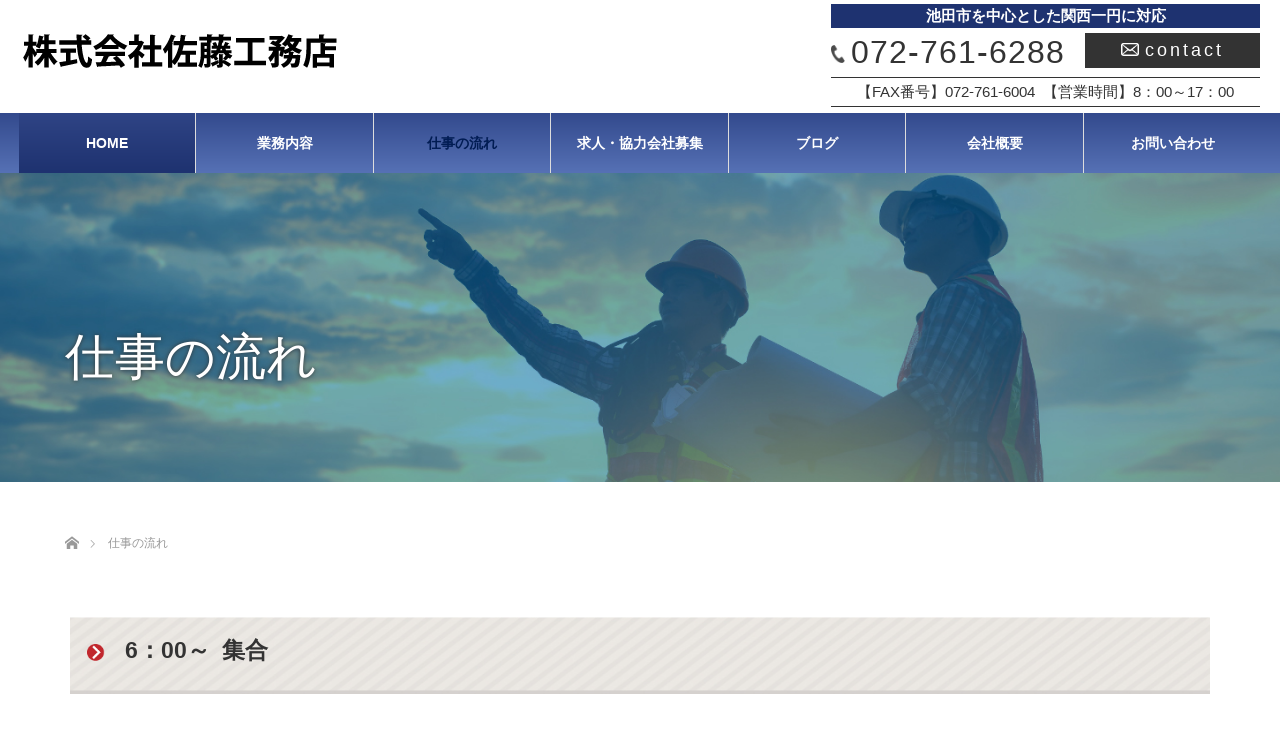

--- FILE ---
content_type: text/html; charset=UTF-8
request_url: https://satoukoumuten.com/workflow
body_size: 6642
content:
<!DOCTYPE html>
<html class="pc" lang="ja">
<head>
<meta name="format-detection" content="telephone=no">    
<meta charset="UTF-8">
<!--[if IE]><meta http-equiv="X-UA-Compatible" content="IE=edge"><![endif]-->
<meta name="viewport" content="width=device-width">
<link rel="shortcut icon" href="https://www.satoukoumuten.com/wp/wp-content/themes/sampleashiba/sampleashiba/img/favicon.ico">
<title>仕事の流れ | 池田市で鳶工事・足場工事は株式会社佐藤工務店へ【求人情報有】</title>
<meta name="description" content="池田市にあります「株式会社佐藤工務店」では大阪を中心に関西一円で鳶工事・足場工事、土木工事全般を請け負っています。私たちは徹底した安全管理のもと、経験豊富な職人が最高の技術力を発揮します。現在、一緒に働いていただける新たな現場スタッフを求人募集中です！">
<meta name="keywords" content="池田市,鳶工事,土工工事,求人募集,株式会社佐藤工務店" />
<link rel="stylesheet" href="https://www.satoukoumuten.com/wp/wp-content/themes/sampleashiba/sampleashiba/css/bootstrap-grid.min.css">
<link rel="pingback" href="https://www.satoukoumuten.com/wp/xmlrpc.php">
<link rel='dns-prefetch' href='//s.w.org' />
<link rel="alternate" type="application/rss+xml" title="池田市で鳶工事・足場工事は株式会社佐藤工務店へ【求人情報有】 &raquo; フィード" href="https://satoukoumuten.com/feed" />
<link rel="alternate" type="application/rss+xml" title="池田市で鳶工事・足場工事は株式会社佐藤工務店へ【求人情報有】 &raquo; コメントフィード" href="https://satoukoumuten.com/comments/feed" />
		<script type="text/javascript">
			window._wpemojiSettings = {"baseUrl":"https:\/\/s.w.org\/images\/core\/emoji\/12.0.0-1\/72x72\/","ext":".png","svgUrl":"https:\/\/s.w.org\/images\/core\/emoji\/12.0.0-1\/svg\/","svgExt":".svg","source":{"concatemoji":"https:\/\/www.satoukoumuten.com\/wp\/wp-includes\/js\/wp-emoji-release.min.js?ver=5.4.18"}};
			/*! This file is auto-generated */
			!function(e,a,t){var n,r,o,i=a.createElement("canvas"),p=i.getContext&&i.getContext("2d");function s(e,t){var a=String.fromCharCode;p.clearRect(0,0,i.width,i.height),p.fillText(a.apply(this,e),0,0);e=i.toDataURL();return p.clearRect(0,0,i.width,i.height),p.fillText(a.apply(this,t),0,0),e===i.toDataURL()}function c(e){var t=a.createElement("script");t.src=e,t.defer=t.type="text/javascript",a.getElementsByTagName("head")[0].appendChild(t)}for(o=Array("flag","emoji"),t.supports={everything:!0,everythingExceptFlag:!0},r=0;r<o.length;r++)t.supports[o[r]]=function(e){if(!p||!p.fillText)return!1;switch(p.textBaseline="top",p.font="600 32px Arial",e){case"flag":return s([127987,65039,8205,9895,65039],[127987,65039,8203,9895,65039])?!1:!s([55356,56826,55356,56819],[55356,56826,8203,55356,56819])&&!s([55356,57332,56128,56423,56128,56418,56128,56421,56128,56430,56128,56423,56128,56447],[55356,57332,8203,56128,56423,8203,56128,56418,8203,56128,56421,8203,56128,56430,8203,56128,56423,8203,56128,56447]);case"emoji":return!s([55357,56424,55356,57342,8205,55358,56605,8205,55357,56424,55356,57340],[55357,56424,55356,57342,8203,55358,56605,8203,55357,56424,55356,57340])}return!1}(o[r]),t.supports.everything=t.supports.everything&&t.supports[o[r]],"flag"!==o[r]&&(t.supports.everythingExceptFlag=t.supports.everythingExceptFlag&&t.supports[o[r]]);t.supports.everythingExceptFlag=t.supports.everythingExceptFlag&&!t.supports.flag,t.DOMReady=!1,t.readyCallback=function(){t.DOMReady=!0},t.supports.everything||(n=function(){t.readyCallback()},a.addEventListener?(a.addEventListener("DOMContentLoaded",n,!1),e.addEventListener("load",n,!1)):(e.attachEvent("onload",n),a.attachEvent("onreadystatechange",function(){"complete"===a.readyState&&t.readyCallback()})),(n=t.source||{}).concatemoji?c(n.concatemoji):n.wpemoji&&n.twemoji&&(c(n.twemoji),c(n.wpemoji)))}(window,document,window._wpemojiSettings);
		</script>
		<style type="text/css">
img.wp-smiley,
img.emoji {
	display: inline !important;
	border: none !important;
	box-shadow: none !important;
	height: 1em !important;
	width: 1em !important;
	margin: 0 .07em !important;
	vertical-align: -0.1em !important;
	background: none !important;
	padding: 0 !important;
}
</style>
	<link rel='stylesheet' id='style-css'  href='https://www.satoukoumuten.com/wp/wp-content/themes/sampleashiba/sampleashiba/style.css?ver=1.00' type='text/css' media='all' />
<link rel='stylesheet' id='wp-block-library-css'  href='https://www.satoukoumuten.com/wp/wp-includes/css/dist/block-library/style.min.css?ver=5.4.18' type='text/css' media='all' />
<link rel='stylesheet' id='contact-form-7-css'  href='https://www.satoukoumuten.com/wp/wp-content/plugins/contact-form-7/includes/css/styles.css?ver=5.1.9' type='text/css' media='all' />
<script type='text/javascript' src='https://www.satoukoumuten.com/wp/wp-includes/js/jquery/jquery.js?ver=1.12.4-wp'></script>
<script type='text/javascript' src='https://www.satoukoumuten.com/wp/wp-includes/js/jquery/jquery-migrate.min.js?ver=1.4.1'></script>
<link rel='https://api.w.org/' href='https://satoukoumuten.com/wp-json/' />
<link rel="canonical" href="https://satoukoumuten.com/workflow" />
<link rel='shortlink' href='https://satoukoumuten.com/?p=21' />
<link rel="alternate" type="application/json+oembed" href="https://satoukoumuten.com/wp-json/oembed/1.0/embed?url=https%3A%2F%2Fsatoukoumuten.com%2Fworkflow" />
<link rel="alternate" type="text/xml+oembed" href="https://satoukoumuten.com/wp-json/oembed/1.0/embed?url=https%3A%2F%2Fsatoukoumuten.com%2Fworkflow&#038;format=xml" />

<link rel="stylesheet" media="screen and (max-width:770px)" href="https://www.satoukoumuten.com/wp/wp-content/themes/sampleashiba/sampleashiba/responsive.css?ver=1.00">
<link rel="stylesheet" href="https://www.satoukoumuten.com/wp/wp-content/themes/sampleashiba/sampleashiba/css/footer-bar.css?ver=1.00">

<script src="https://www.satoukoumuten.com/wp/wp-content/themes/sampleashiba/sampleashiba/js/jquery.easing.1.3.js?ver=1.00"></script>
<script src="https://www.satoukoumuten.com/wp/wp-content/themes/sampleashiba/sampleashiba/js/jscript.js?ver=1.00"></script>
<script src="https://www.satoukoumuten.com/wp/wp-content/themes/sampleashiba/sampleashiba/js/functions.js?ver=1.00"></script>
<script src="https://www.satoukoumuten.com/wp/wp-content/themes/sampleashiba/sampleashiba/js/comment.js?ver=1.00"></script>

<style type="text/css">
body, input, textarea { font-family: Verdana, "ヒラギノ角ゴ ProN W3", "Hiragino Kaku Gothic ProN", "メイリオ", Meiryo, sans-serif; }
.rich_font { font-weight:500; font-family: "Times New Roman" , "游明朝" , "Yu Mincho" , "游明朝体" , "YuMincho" , "ヒラギノ明朝 Pro W3" , "Hiragino Mincho Pro" , "HiraMinProN-W3" , "HGS明朝E" , "ＭＳ Ｐ明朝" , "MS PMincho" , serif; }

body { font-size:15px; }

.pc #header .logo { font-size:30px; }
.mobile #header .logo { font-size:18px; }
.pc #header .desc { font-size:12px; }
#footer_logo .logo { font-size:40px; }
#footer_logo .desc { font-size:12px; }
.pc #header #logo_text_fixed .logo { font-size:21px; }

#index_blog_list li .image, .index_box_list .image, .styled_post_list1 .image, #related_post li .image{
background: #FFFFFF;
}
.index_box_list .image img, #index_blog_list li .image img, #related_post li a.image img, .styled_post_list1 .image img, #recent_news .image img{
-webkit-backface-visibility: hidden;
backface-visibility: hidden;
-webkit-transition-property: opacity;
-webkit-transition: .5s;
-moz-transition-property: opacity;
-moz-transition: .5s;
-ms-transition-property: opacity;
-ms-transition: .5s;
-o-transition-property: opacity;
-o-transition: .5s;
transition-property: opacity;
transition: .5s;
-webkit-transform: scale(1); -moz-transform: scale(1); -ms-transform: scale(1); -o-transform: scale(1); transform: scale(1);
}
.index_box_list .image a:hover img, #index_blog_list li .image:hover img, #related_post li a.image:hover img, .styled_post_list1 .image:hover img, #recent_news .image:hover img{
opacity: 0.5;
-webkit-transform: scale(1); -moz-transform: scale(1); -ms-transform: scale(1); -o-transform: scale(1); transform: scale(1);
}

.pc .home #header_top{ background:rgba(255,255,255,1) }
.pc .home #global_menu{ background:rgba(255,255,255,0.7) }
.pc .header_fix #header{ background:rgba(255,255,255,1) }
	.pc .not_home #header{ background:rgba(255,255,255,0.7) }
.pc .not_home.header_fix2 #header{ background:rgba(255,255,255,1) }
.pc #global_menu > ul > li > a{ color:#FFFFFF; }

.pc #index_content2 .catchphrase .headline { font-size:50px; }
.pc #index_content2 .catchphrase .desc { font-size:15px; }

#post_title { font-size:30px; }
.post_content { font-size:15px; }

a:hover, #comment_header ul li a:hover, .pc #global_menu > ul > li.active > a, .pc #global_menu li.current-menu-item > a, .pc #global_menu > ul > li > a:hover, #header_logo .logo a:hover, #bread_crumb li.home a:hover:before, #bread_crumb li a:hover,
 .footer_menu li:first-child a, .footer_menu li:only-child a, #previous_next_post a:hover, .color_headline
  { color:#011C53; }

.pc #global_menu ul ul a, #return_top a, .next_page_link a:hover, .page_navi a:hover, .collapse_category_list li a:hover .count, .index_archive_link a:hover, .slick-arrow:hover, #header_logo_index .link:hover,
 #previous_next_page a:hover, .page_navi p.back a:hover, .collapse_category_list li a:hover .count, .mobile #global_menu li a:hover,
  #wp-calendar td a:hover, #wp-calendar #prev a:hover, #wp-calendar #next a:hover, .widget_search #search-btn input:hover, .widget_search #searchsubmit:hover, .side_widget.google_search #searchsubmit:hover,
   #submit_comment:hover, #comment_header ul li a:hover, #comment_header ul li.comment_switch_active a, #comment_header #comment_closed p, #post_pagination a:hover, #post_pagination p, a.menu_button:hover, .mobile .footer_menu a:hover, .mobile #footer_menu_bottom li a:hover
    { background-color:#011C53; }

.pc #global_menu ul ul a:hover, #return_top a:hover
 { background-color:#F5F5F5; }

.side_headline, #footer_address, #recent_news .headline, .page_navi span.current
 { background-color:#333333; }

#index_content1_top
 { background-color:#F1D2D0; }

#comment_textarea textarea:focus, #guest_info input:focus, #comment_header ul li a:hover, #comment_header ul li.comment_switch_active a, #comment_header #comment_closed p
 { border-color:#011C53; }

#comment_header ul li.comment_switch_active a:after, #comment_header #comment_closed p:after
 { border-color:#011C53 transparent transparent transparent; }

.collapse_category_list li a:before
 { border-color: transparent transparent transparent #011C53; }


  #site_loader_spinner { border:4px solid rgba(1,28,83,0.2); border-top-color:#011C53; }


</style>


<script type="text/javascript">
jQuery(document).ready(function($){
  $('a').not('a[href^="#"], a[href^="tel"], [href^="javascript:void(0);"], a[target="_blank"]').click(function(){
    var pass = $(this).attr("href");
    $('body').fadeOut();
    setTimeout(function(){
      location.href = pass;
    },300);
    return false;
  });
});
</script>


<style type="text/css"></style><!-- Global site tag (gtag.js) - Google Analytics -->
<script async src="https://www.googletagmanager.com/gtag/js?id=G-2GZL7NVTE2"></script>
<script>
  window.dataLayer = window.dataLayer || [];
  function gtag(){dataLayer.push(arguments);}
  gtag('js', new Date());

  gtag('config', 'G-2GZL7NVTE2');
</script>
<meta name="google-site-verification" content="jOQr328W_RzTgHo1u71ZrNKvPHRJPzDLJuvjHG8RFEE" />
</head>
<body id="body" class="page-template-default page page-id-21 not_home">

<div id="site_loader_overlay">
 <div id="site_loader_spinner"></div>
</div>

 <div id="header">
  <div id="header_top">
      <div class="header_top2">
   <div id="header_logo">
	   <p class="s_text">池田市で鳶工事・足場工事は株式会社佐藤工務店へ【求人情報有】</p>
    <div id="logo_image">
 <h1 class="logo">
  <a href="https://satoukoumuten.com/" title="池田市で鳶工事・足場工事は株式会社佐藤工務店へ【求人情報有】" data-label="池田市で鳶工事・足場工事は株式会社佐藤工務店へ【求人情報有】"><img class="h_logo" src="https://www.satoukoumuten.com/wp/wp-content/uploads/2020/08/logo-0807-3.png?1768701551" alt="池田市で鳶工事・足場工事は株式会社佐藤工務店へ【求人情報有】" title="池田市で鳶工事・足場工事は株式会社佐藤工務店へ【求人情報有】" /></a>
 </h1>
</div>
	   
   </div>
	  <div id="hb_right">
			<div class=""><p class="hd-right-tik1">池田市を中心とした関西一円に対応</p>
                <a href="tel:09032787271" class="tel_1"><img src="https://www.satoukoumuten.com/wp/wp-content/themes/sampleashiba/sampleashiba/img/tel_icon.jpg" class="" width="14px">072-761-6288</a><a href="https://satoukoumuten.com/contact" class="btn_1"><img src="https://www.satoukoumuten.com/wp/wp-content/themes/sampleashiba/sampleashiba/img/mail_icon.png" class="">contact</a>
                <p class="hd-right-tik2">【FAX番号】072-761-6004&nbsp;&nbsp;【営業時間】8：00～17：00</p>
				</div>
	  </div>
            <div class="clear"></div>
            </div><!-- END #header_top2 -->
        <div id="header_bottom">
   <a href="#" class="menu_button"><span>menu</span></a>
   <div id="logo_image_fixed">
 <p class="logo"><a href="https://satoukoumuten.com/" title="池田市で鳶工事・足場工事は株式会社佐藤工務店へ【求人情報有】"><img class="s_logo" src="https://www.satoukoumuten.com/wp/wp-content/uploads/2020/08/logo-0807-3-2.png?1768701551" alt="池田市で鳶工事・足場工事は株式会社佐藤工務店へ【求人情報有】" title="池田市で鳶工事・足場工事は株式会社佐藤工務店へ【求人情報有】" /></a></p>
</div>
		
   <div id="global_menu">
    <ul id="menu-%e3%82%b0%e3%83%ad%e3%83%bc%e3%83%90%e3%83%ab%e3%83%8a%e3%83%93" class="menu"><li id="menu-item-31" class="menu-item menu-item-type-custom menu-item-object-custom menu-item-31"><a href="https://www.satoukoumuten.com/">HOME</a></li>
<li id="menu-item-36" class="menu-item menu-item-type-post_type menu-item-object-page menu-item-36"><a href="https://satoukoumuten.com/business">業務内容</a></li>
<li id="menu-item-35" class="menu-item menu-item-type-post_type menu-item-object-page current-menu-item page_item page-item-21 current_page_item menu-item-35"><a href="https://satoukoumuten.com/workflow" aria-current="page">仕事の流れ</a></li>
<li id="menu-item-34" class="menu-item menu-item-type-post_type menu-item-object-page menu-item-34"><a href="https://satoukoumuten.com/recruit">求人・協力会社募集</a></li>
<li id="menu-item-42" class="menu-item menu-item-type-custom menu-item-object-custom menu-item-42"><a href="https://satoukoumuten.com/category/posts/blog">ブログ</a></li>
<li id="menu-item-33" class="menu-item menu-item-type-post_type menu-item-object-page menu-item-33"><a href="https://satoukoumuten.com/company">会社概要</a></li>
<li id="menu-item-32" class="menu-item menu-item-type-post_type menu-item-object-page menu-item-32"><a href="https://satoukoumuten.com/contact">お問い合わせ</a></li>
</ul>	   <div id="gm_btn"><p class="hd-right-tik1">池田市を中心とした関西一円に対応</p>
		   <a href="tel:0727616288" class="btn_left">072-761-6288</a>
           <a href="https://satoukoumuten.com/contact" class="btn_right">お問い合わせ</a>
         <p class="hd-right-tik2">【FAX番号】072-761-6004&nbsp;&nbsp;【営業時間】8：00～17：00</p>
	   </div>
   </div>
  </div><!-- END #header_bottom -->
  </div><!-- END #header_top -->


   </div><!-- END #header -->

    
 <div id="main_contents" class="clearfix">

<div id="header_image">
 <div class="image"><img src="https://www.satoukoumuten.com/wp/wp-content/uploads/2020/07/work-1.jpg" title="" alt="" /></div>
 <div class="caption" style="text-shadow:0px 0px 4px #333333; color:#FFFFFF; ">
  <h2 class="title rich_font" style="font-size:50px;">仕事の流れ</h2>
 </div>
</div>

<div id="bread_crumb">

<ul class="clearfix">
 <li itemscope="itemscope" itemtype="http://data-vocabulary.org/Breadcrumb" class="home"><a itemprop="url" href="https://satoukoumuten.com/"><span itemprop="title" >ホーム</span></a></li>

 <li class="last">仕事の流れ</li>

</ul>
</div>

<div id="main_col" class="clearfix">

 
 
 <div id="article">

  <div class="post_content clearfix">
   
<div class="container">
<div class="row">
<div class="col-md-12 sigoto-bg">
<h3 class="page-sigoto">6：00～&nbsp;&nbsp;集合</h3>
</p></div>
<div class="col-md-12">
                       <img src="/wp/wp-content/themes/sampleashiba/sampleashiba/img/yazirusi.jpg" class="sigoto-img yazirusi">
                    </div>
</p></div>
<div class="row">
<div class="col-md-12 sigoto-bg">
<h3 class="page-sigoto">7：15～&nbsp;&nbsp;現場</h3>
</p></div>
<div class="col-md-12">
                        <img src="/wp/wp-content/themes/sampleashiba/sampleashiba/img/yazirusi.jpg" class="sigoto-img yazirusi">
                     </div>
</p></div>
<div class="row">
<div class="col-md-12 sigoto-bg">
<h3 class="page-sigoto">8：00～&nbsp;&nbsp;朝礼</h3>
</p></div>
<div class="col-md-12">
                        <img src="/wp/wp-content/themes/sampleashiba/sampleashiba/img/yazirusi.jpg" class="sigoto-img yazirusi">
                     </div>
</p></div>
<div class="row">
<div class="col-md-12 sigoto-bg">
<h3 class="page-sigoto">8：30～12：00&nbsp;&nbsp;現場（午前）</h3>
</p></div>
<div class="col-md-6 r-pd-b">
<p>午前中に1回、30分程度の休憩があります。<br />
                        ※時間によって全員で休憩をとる時や、個々でとる時があります。<br />
                        また、休憩の時間は現場作業の状況によって変動します。</p>
</p></div>
<div class="col-md-6 r-pd-b">
                        <img src="/wp/wp-content/themes/sampleashiba/sampleashiba/img/flow1.jpg" alt="流れ１" class="sigoto-img2">
                    </div>
<div class="col-md-12">
                        <img src="/wp/wp-content/themes/sampleashiba/sampleashiba/img/yazirusi.jpg" class="sigoto-img yazirusi">
                     </div>
</p></div>
<div class="row">
<div class="col-md-12 sigoto-bg">
<h3 class="page-sigoto">12：00～13：00&nbsp;&nbsp;昼</h3>
</p></div>
<div class="col-md-12">
                        <img src="/wp/wp-content/themes/sampleashiba/sampleashiba/img/yazirusi.jpg" class="sigoto-img yazirusi">
                     </div>
</p></div>
<div class="row">
<div class="col-md-12 sigoto-bg">
<h3 class="page-sigoto">13：00～17：00&nbsp;&nbsp;作業</h3>
</p></div>
<div class="col-md-6 r-pd-b">
<p>午後は1回、30分程度の休憩があります。<br />
                        ※時間によって全員で休憩をとる時や、個々でとる時があります。<br />
                        また、休憩の時間は現場作業の状況によって変動します。</p>
</p></div>
<div class="col-md-6">
                        <img src="/wp/wp-content/themes/sampleashiba/sampleashiba/img/flow2.jpg" alt="流れ２" class="sigoto-img2">
                    </div>
<div class="col-md-12">
                        <img src="/wp/wp-content/themes/sampleashiba/sampleashiba/img/yazirusi.jpg" class="sigoto-img yazirusi">
                     </div>
</p></div>
<div class="row">
<div class="col-md-12  sigoto-bg">
<h3 class="page-sigoto">17：00&nbsp;&nbsp;作業終わり</h3>
</p></div>
<div class="col-md-6 r-pd-b">
<p>作業を終了し、片付けを始めます。<br />
                        片付けが終了したら、会社に戻るまたは、現場で解散し、帰宅します。<br />
                        (※現場によって残業があります。)</p>
</p></div>
<div class="col-md-6">
                        <img src="/wp/wp-content/themes/sampleashiba/sampleashiba/img/flow3.jpg" alt="流れ３" class="sigoto-img2">
                    </div>
</p></div>
</p></div>
<p>            <a href="/recruit"><img src="/wp/wp-content/themes/sampleashiba/sampleashiba/img/banner.png" class="rec_bnr-2"></a></p>
     </div>

 </div><!-- END #article -->

 
 
 
</div><!-- END #main_col -->



 </div><!-- END #main_contents -->

<div id="footer_wrapper">
 <div id="footer_top">
  <div id="footer_top_inner">
<!--<div id="ft_area">
	<div class="column40">
		<h2><span>EMPLOYMENT</span><br>
施工スタッフ募集中</h2>
<p>足場職人‼︎親方 親方見習い募集しています。<br>
仕事の好きな人 真面目な人、私たちと一緒に働きませんか？</p>
		<a href="http://cfarm-test5.work/recruit/" class="btn_2">エントリー　≫</a>
	</div>
	<div class="column60">
	<img src="http://cfarm-test5.work/wp-content/uploads/2020/02/111111.png" width="100%">
	</div>
	  </div>
-->
	  <div id="footer_bottom02">
		  <div id="footer_bottom02_inner">
   <!-- footer logo -->
   <div id="footer_logo">
    <div class="logo_area">
 <p class="logo"><a href="https://satoukoumuten.com/" title="池田市で鳶工事・足場工事は株式会社佐藤工務店へ【求人情報有】"><img class="f_logo" src="https://www.satoukoumuten.com/wp/wp-content/uploads/2020/08/logo-0807-3.png?1768701551" alt="池田市で鳶工事・足場工事は株式会社佐藤工務店へ【求人情報有】" title="池田市で鳶工事・足場工事は株式会社佐藤工務店へ【求人情報有】" /></a></p>
</div>
	   <p>〒563-0033 大阪府池田市住吉１－１８－１０<br>
	   TEL.<a href="tel:0727616288">072-761-6288</a> FAX.072-761-6004</p>
   </div>

   <!-- footer_address -->
 
   <!-- footer menu -->
      <div id="footer_menu" class="clearfix">
        <div id="footer-menu1" class="footer_menu clearfix">
     <ul id="menu-%e3%82%b0%e3%83%ad%e3%83%bc%e3%83%90%e3%83%ab%e3%83%8a%e3%83%93-1" class="menu"><li class="menu-item menu-item-type-custom menu-item-object-custom menu-item-31"><a href="https://www.satoukoumuten.com/">HOME</a></li>
<li class="menu-item menu-item-type-post_type menu-item-object-page menu-item-36"><a href="https://satoukoumuten.com/business">業務内容</a></li>
<li class="menu-item menu-item-type-post_type menu-item-object-page current-menu-item page_item page-item-21 current_page_item menu-item-35"><a href="https://satoukoumuten.com/workflow" aria-current="page">仕事の流れ</a></li>
<li class="menu-item menu-item-type-post_type menu-item-object-page menu-item-34"><a href="https://satoukoumuten.com/recruit">求人・協力会社募集</a></li>
<li class="menu-item menu-item-type-custom menu-item-object-custom menu-item-42"><a href="https://satoukoumuten.com/category/posts/blog">ブログ</a></li>
<li class="menu-item menu-item-type-post_type menu-item-object-page menu-item-33"><a href="https://satoukoumuten.com/company">会社概要</a></li>
<li class="menu-item menu-item-type-post_type menu-item-object-page menu-item-32"><a href="https://satoukoumuten.com/contact">お問い合わせ</a></li>
</ul>    </div>
                        	   <p><a href=""><img src="" width="300px" class="yt_banner"></a></p>
   </div>
   		  </div>
	  </div><!-- END #footer_bottom02 -->

  </div><!-- END #footer_top_inner -->
 </div><!-- END #footer_top -->

 <div id="footer_bottom">
  <div id="footer_bottom_inner" class="clearfix">
   <!-- social button -->
      <p id="copyright">Copyright &copy;&nbsp; <a href="https://satoukoumuten.com/">池田市で鳶工事・足場工事は株式会社佐藤工務店へ【求人情報有】</a></p>

  </div><!-- END #footer_bottom_inner -->
 </div><!-- END #footer_bottom -->
</div><!-- /footer_wrapper -->


 <div id="return_top">
  <a href="#body"><span>PAGE TOP</span></a>
 </div>


 <script>

 jQuery(window).bind("unload",function(){});

 jQuery(document).ready(function($){

  function after_load() {
   $('#site_loader_spinner').delay(300).addClass('fade_out');
   $('#site_loader_overlay').delay(600).addClass('fade_out');
   $('#site_loader_spinner').delay(600).fadeOut(100);
   $('#site_loader_overlay').delay(900).fadeOut(100);
        }


  $(window).load(function () {
    after_load();
  });
 
  $(function(){
    setTimeout(function(){
      if( $('#site_loader_overlay').is(':visible') ) {
        after_load();
      }
    }, 3000);
  });

 });
 </script>

 

<script type='text/javascript' src='https://www.satoukoumuten.com/wp/wp-includes/js/comment-reply.min.js?ver=5.4.18'></script>
<script type='text/javascript'>
/* <![CDATA[ */
var wpcf7 = {"apiSettings":{"root":"https:\/\/satoukoumuten.com\/wp-json\/contact-form-7\/v1","namespace":"contact-form-7\/v1"}};
/* ]]> */
</script>
<script type='text/javascript' src='https://www.satoukoumuten.com/wp/wp-content/plugins/contact-form-7/includes/js/scripts.js?ver=5.1.9'></script>
<script type='text/javascript' src='https://www.satoukoumuten.com/wp/wp-includes/js/wp-embed.min.js?ver=5.4.18'></script>
</body>
</html>